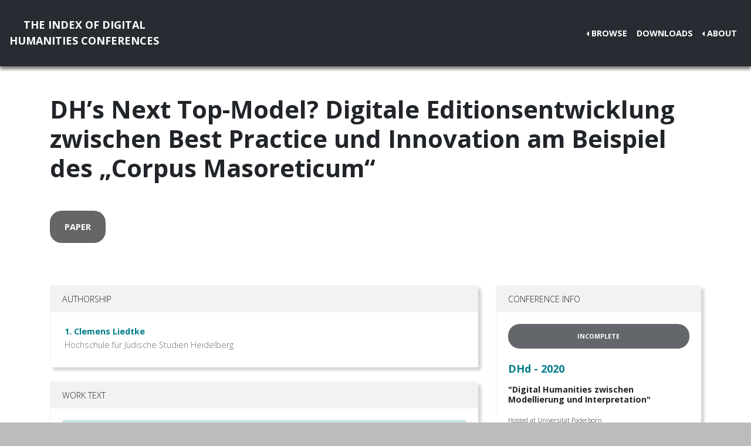

--- FILE ---
content_type: text/html; charset=utf-8
request_url: https://dh-abstracts.library.virginia.edu/works/11056
body_size: 11894
content:






<!doctype html>
<html lang="en">

  <head>

    <link rel="shortcut icon" href="/static/favicon.ico" />

    <meta charset="utf-8">
    <meta name="viewport" content="width=device-width, initial-scale=1, shrink-to-fit=no">

    <link rel="stylesheet" href="/static/CACHE/css/output.b3ab91336a18.css" type="text/css">
    <link rel="stylesheet" href="https://use.fontawesome.com/releases/v5.0.12/css/all.css"
      integrity="sha384-G0fIWCsCzJIMAVNQPfjH08cyYaUtMwjJwqiRKxxE/rx96Uroj1BtIQ6MLJuheaO9" crossorigin="anonymous">
    <link href="https://fonts.googleapis.com/css2?family=Open+Sans:ital,wght@0,300;0,700;1,300&display=swap"
      rel="stylesheet">
    
<!--https://dev.twitter.com/cards/-->
<meta name="twitter:card" content="summary" />
<meta name="twitter:site" content="@CMULibraries" />
<meta name="twitter:title" content="DH’s Next Top-Model? Digitale Editionsentwicklung zwischen Best Practice und Innovation am Beispiel des „Corpus Masoreticum“" />

<meta name="twitter:description" content="
      
         
            Einführung: Handschriftenforschung und Digital…" />


<meta name="citation_title" content="DH’s Next Top-Model? Digitale Editionsentwicklung zwischen Best Practice und Innovation am Beispiel des „Corpus Masoreticum“" />

<meta name="citation_author" content="Clemens Liedtke" />

<meta name="citation_publication_date" content="2020" />
<meta name="citation_conference_title"
  content="DHd 2020 - University of Paderborn" />
<meta name="citation_conference_place" content="University of Paderborn" />
<meta name="citation_public_url" content="https://dh-abstracts.library.cmu.edu/works/11056" />




    <title>Index of DH Conferences - "DH’s Next Top-Model? Digitale Editionsentwicklung zwischen Best Practice und Innovation am Beispiel des „Corpus Masoreticum“"</title>
  </head>

  <body class="">
    

    <nav class="navbar navbar-expand-md navbar-dark py-4 nav-shadow mb-0">
      <a class="navbar-brand text-center" href="/">The Index of Digital<br />Humanities Conferences
        </r></a>
      <button class="navbar-toggler" type="button" data-toggle="collapse" data-target="#toggle-navbar"
        aria-controls="toggle-navbar" aria-expanded="false" aria-label="Toggle navigation">
        <span class="navbar-toggler-icon"></span>
      </button>
      <div class="collapse navbar-collapse" id="toggle-navbar">
        <ul class="navbar-nav ml-auto">
          <li class="nav-item dropdown dropleft">
            <a class="nav-link dropdown-toggle" href="#" id="navbarDropdown" role="button" data-toggle="dropdown"
              aria-haspopup="true" aria-expanded="false">Browse</a>
            <div class="dropdown-menu" aria-labelledby="navbarDropdown">
              <a class="dropdown-item" href="/works">Works</a>
              <a class="dropdown-item" href="/authors">Authors</a>
              <a class="dropdown-item" href="/conferences">Conferences</a>
            </div>
          </li>
          <li class="nav-item">
            <a class="nav-link" href="/downloads">Downloads</a>
          </li>
          <li class="nav-item dropdown dropleft">
            <a class="nav-link dropdown-toggle" href="#" id="navbarDropdown" role="button" data-toggle="dropdown"
              aria-haspopup="true" aria-expanded="false">About</a>
            <div class="dropdown-menu" aria-labelledby="navbarDropdown">
              
              <a class="dropdown-item" href="/pages/about/">About the Project</a>
              
              <a class="dropdown-item" href="/pages/colophon/">Colophon</a>
              
              <a class="dropdown-item" href="/pages/cv/">Publications and Presentations</a>
              
              <a class="dropdown-item" href="/pages/team/">Credits</a>
              
            </div>
          </li>
        </ul>
      </div>
    </nav>

    

    
<div class="container mt-5">
  

<h1>DH’s Next Top-Model? Digitale Editionsentwicklung zwischen Best Practice und Innovation am Beispiel des „Corpus Masoreticum“</h1>



<div class="my-5">
  <a class="btn work-type px-4 py-3" role="button" href="/works?work_type=1">
    paper
  </a>
</div>



<div class="row">
  <div class="col-md-8">
    
<div class="card my-4">
  <div class="card-header">
    Authorship
    
  </div>
  <ol class="list-group list-group-flush">
    
    <li class="list-group-item p-4"><h6 class="mb-1">
  
  <a href=" /authors/11678">1. Clemens Liedtke</a>
</h6>

<p class="mb-1 text-muted">Hochschule für Jüdische Studien Heidelberg</p>

</li>
    
  </ol>
</div>








<div class="card my-4">
  <div class="card-header d-flex justify-content-between">Work text</div>
  <div class="card-body">
    
    <div class="alert alert-info">This plain text was ingested for the purpose of full-text search, not to preserve
      original formatting or readability. For the most complete copy, refer to the original conference program.</div>
    
    <p><br>            Einführung: Handschriftenforschung und Digitale Transformation<br>            Wenn sich auch in den Geisteswissenschaften so etwas wie ein „Digital Turn“ oder eine „Digitale Transformation“ (Pousttchi 2017) beobachten lässt, wirft das unweigerlich die Frage auf, inwiefern die Einführung digitaler Prozesse in geisteswissenschaftliche Forschung Konsequenzen für den Aufbau bzw. das Design von konkreten Forschungsprojekten hat.<br>            In folgendem Vortrag soll diese Frage an einem Fallbeispiel aus dem Bereich der Jüdischen Studien entwickelt werden. Hier wurde unlängst von Gerben Zaagsma herauspräpariert, dass durch die nunmehr in großem Umfang verfügbaren digitalen Ressourcen zu jüdischer Geschichte und Kultur sich &quot;die Sicherung, Bereitstellung und Analyse des in alle Welt verstreuten vielsprachigen und mehrschriftlichen Quellenmaterials“ als eine der zukünftigen Schlüsselaufgaben stellt (Zaagsma 2019:3ff.). <br>            Dies lässt sich in besonderem Maße an dem Teilbereich der Handschriftenforschung exemplifizieren: Gerade durch die großen Digitalisierungsinitiativen der letzten Jahre an hebräischen Manuskripten, v.a. National Library of Israel, der Polonsky Foundation in Zusammenarbeit mit der British Library und der Bodleian Library stehen der wissenschaftlichen Community umfangreiche Quellenbestände zur Verfügung, die erst die Grundlage für weitere inhaltliche Tiefenerschließung, Edition und Corpusanalyse bilden.<br>            Betrachtet man weiter das Teilgebiet der wissenschaftlichen Erforschung des hebräischen Bibeltextes, so lässt sich zeigen, dass forschungsgeschichtlich gesehen die Editionspraxis hebräischer Bibelhandschriften bereits teilweise auf digitale Prozesse zurückgreifen kann, etwa in computerlinguistischer Hinsicht durch die langjährigen Projekte des Eep Talstra Centre for Bible and Computer (ETCBC; van Lit 2019) oder durch die elektronische Edition des Westminster Leningrad Codex (WLC). Ob man dies bereits als Symptom eines digitalen Transformationsprozesses betrachten sollte, der jenseits der Einführung einzelner Tools und Verfahren übergreifende Veränderungen in Fragestellung, Methodologie und Methodenkritik sichtbar macht, ist damit noch nicht ausgemacht. Immerhin gilt nach wie vor die Print-Edition der &quot;Biblia Hebraica Stuttgartensia&quot; auf Grundlage der Handschrift Ms. Fircovitch B19a als eine der massgeblichen kritischen Textausgaben für Theologie und hebräische Bibeltextforschung und bildet damit noch den Stand und die Möglichkeiten der analogen Bibeltextkritik ab.</p>

<p>            Hinsichtlich der Perspektive von primär digitalen wissenschaftlichen Editionen der Hebräischen Bibel stellt sich infolgedessen die Frage nach der Anwendbarkeit bereits etablierter Verfahren; während sowohl im WLC als auch im &quot;Digital Mishnah Project&quot; XML-Textauszeichungen zum Einsatz kommen (entweder teilweise oder vollständig entlang der TEI P5 Spezifikationen implementiert), finden XML-basierte &quot;best practices“ im Bereich linksläufiger Schriftsysteme wie dem Hebräischen bislang nur zögerlich Akzeptanz, zumal unter Einsatz von XML-Quelltext-Autorensystemen wie oXygen ganz basale handwerkliche Probleme das Schreiben von rechtsläufigen Tagsets und linksläufigen Schriften zur Herausforderung macht. So konstatiert auch noch das DARIAH Wiki: „Solange dieses Problem nicht grundsätzlich gelöst ist, wird die Akzeptanz von TEI und/oder XML in Hebraistik und Arabistik gering sein.“. Gleichwohl berührt dies eher die Frage, inwiefern sich solche technischen Hürden durch geeignete grafische Benutzerschnittstellen nehmen lassen, die die systemischen Anforderungen bidirektionaler Unicode-Texte von anwendungsseitigen Annotationsebene wegabstrahieren. </p>

<p>            Textcodierung: Modelle<br>            Inhaltlich bedeutsamer scheint aber die mittlerweile ausführlich beschriebene Problematik zu sein, dass sich XML als semi-strukturierte, hierarchisch organisierte Markup-Sprache mit seinen strikten Regeln zur Wohlgeformtheit und Validität von Auszeichnungen nur bedingt dazu eignet, Phänomene zu annontieren, die nicht linear/hierarchisch, sondern mit Überlappungen oder sich überschneidenden Sequenzen strukturiert sind. Ebenso zwingt es die Bearbeitenden, die dokumentenzentrierte und die textzentrierte Perspektive einer zu edierenden Quelle durch zwei unterschiedliche Kodierungsstrategien zu lösen (Brüning/Henzel/Pravida 2013; Pierazzo 2017); gleichzeitig belastet die Verarbeitung von internen wie externen Verweisstrukturen im Dokument (Lesartvarianten, Zitate, Querbezüge) die Kodierung damit, die referentielle Integrität von Links zuverlässig verwalten zu können. Innovative Lösungsansätze werden für dieses Problem unter anderem entlang des Modells von Textvarianten-Graphen beschrieben (Schmidt 2008; Schmidt 2009; Schmidt/Colomb 2008:498) oder unter Verwendung von &quot;Labelled Property Graph“-Systemen wie der Graphendatenbank Neo4J diskutiert (Kuczera 2016a, Kuczera 2016b). <br>            An dieser beispielhaften Gegenüberstellung verschiedener Datenmodellierungsansätze einen Unterschied zwischen Standardverfahren/Best Practice und Innovation auszuloten, der bereits eine implizite Wertung von Innovation als „fortschrittlich“ mitmeint, griffe sicherlich zu kurz - gleichwohl spannt sich durch die in der Literatur diskutierten Anwendungsfälle durchaus ein Spannungsfeld auf: Einerseits belastet der Einsatz spezialisierter Datenbankmanagementsysteme die Anforderungen an Offenheit und Langzeitverfügbarkeit von zu speichernden Forschungsdaten; auch die Neumodellierung von zu erhebenden Forschungsdaten schneidet im Sinne der FAIR-Prinzipien (Wilkinson / Dumontier / Aalbersberg, <br>                    et al. 2016) zunächst von Anschlussmöglichkeiten ab, sind doch neuartige Datenmodelle, möglicherweise eben noch nicht „interoperable“ und „reusable“. </p>

<p>            Andererseits bedeutet auch das Anwenden bestehender <br>                    best practices eine interpretative Einschränkung: Mit der Umsetzung standardisierter Auszeichnungsschemata, sei es TEI-XML, eine bestimmte RDF-Ontologie oder Datenbankstruktur lässt sich am Quellenmaterial nur beobachten, was sich innerhalb der Unterscheidungsmöglichkeiten des jeweiligen Schemas bezeichnen lässt. Die Praxis der XML-basierten Quellenannotation zeigt hier, dass gerade bei steigenden Komplexitätsgraden am Material sich der Focus stärker in Richtung auf Einhaltung der Schema-Compliance und weg von der Beschreibung neuer Merkmalskategorien bewegt. Gute Indikatoren für dieses Phänomen sind beispielsweise vermehrter Einsatz von Standoff-Markup, individuelle, d.h. projektbezogene Schema-Erweiterungen, aber auch steigende Mehrdeutigkeiten im Markup bestimmter Phänomene wie etwa Marginalien in Handschriften (Estill 2016).</p>

<p>            Dieses hier am Beispiel zweier Modellierungsstrategien angedeutete Spannungsverhältnis zwischen Standardisierung und Innovation lässt sich gerade im Rahmen des Projektdesigns produktiv nutzen, zwingt doch zum einen das Einführen digitaler Methoden in die Quellenerschliessung zu einer strengen Formalisierung des eigenen Forschungsprozesses, zum anderen gewinnt die Perspektive der Datenmodellierung (Owens 2011) eine größere Bedeutung. Beides hat nicht zuletzt auch entscheidenden Einfluss auf die Auswahl der zum Einsatz kommenden Technologie-Stacks.</p>

<p>            Fallbeispiel: Corpus Masoreticum<br>            Am folgenden Fallbeispiel soll entwickelt werden, wie die skizzierten Überlegungen in einem konkreten Projekt umgesetzt werden können: Das von der Deutschen Forschungsgemeinschaft geförderte Langzeit-Editionsvorhaben „Corpus Masoreticum“, das an der Hochschule für Jüdische Studien Heidelberg angesiedelt ist, befasst sich mit dem sogenannten masoretischen Text in mittelalterlichen Bibelcodices. In der heutigen Forschung meint der Begriff der Masora alle meta-textuellen Elemente zum Konsonantentext der Hebräischen Bibel. Dazu gehören Grapheme, grammatische, syntaktische und statistische Notizen, Referenzen und Verweise. Ab dem 12. Jh. entstehen im Kulturraum Aschkenas (Nord-Frankreich und Deutschland) hebräische Bibel-Kodizes, in denen die Masora mit mikrographischer Schrift in ornamentalen Formen auf der Seite platziert wurde und als Fabelwesen, vor allem aber als zoomorphe Gestalten (Hunde, Pferde, Hasen, Gazellen, Vögel, Fische) und sogar als anthropomorphe Darstellungen gestaltet werden - hierfür wurde der Begriff der Masora figurata zur Unterscheidung von linearer Masora magna geprägt. Sie kann darüber hinaus Zitate aus Kommentarliteratur enthalten, die weit über die üblichen quantitativen und referentiellen Annotationen zum hebräischen Konsonantentext hinausgingen (vgl. Ms Vat. ebr. 14). Als Beispiel für in diesen masoretischen Metatexten häufig enthaltenes Listenmaterial lassen sich die sogenannten „Okhla-Listen“ herausgreifen, in denen als bewahrenswert gedachte Textphänomene und Schreibungen in unterschiedlichen Strukturen und Layouts dem Bibeltext mitgegeben werden und ihrerseits auf verschiedene extern überlieferte Rezensionen dieser Listen referieren (als Überblick: Liss/Petzold 2016). <br>            Bereits oberflächliche Untersuchungen an diesem sehr speziellen Quellenmaterial zeigen, dass hier besonders komplexe Anforderungen an das zu definierende Editionsdatenmodell gestellt werden: Zu dokumentieren ist nicht nur linearer Text, sondern hochgradig vernetzte interne und externe Verweisstrukturen nicht nur mit Bezug auf Lesartvarianten, sondern auch auf Kommentarliteratur und Listenmaterial mit spezifischen Listenmustern, die auf extern tradiertes Listenwissen verweisen. Darüber hinaus bedarf die doppelte Lesbarkeit von Masora figurata als Text und Bild gleichermaßen in ihrem Bezug zum Bibeltext eines besonderen Dokumentationsverfahrens. </p>

<p>                  Abbildung 1: Überblick über das beispielhafte mise-en-page von Bibeltext, Masora parva, Masora Magna und Masora figurata in Ms Vat ebr. 14, Fol. 85v. Prototyp einer Visualisierungssoftware für digitale Erschliessung hebräischer Bibelcodices. Quelle: </p>

<p>            Implementierung von Modellen und Workflows<br>            Durch die netzwerkartige Struktur der in die untersuchten Handschriften eingebetteten Metatexte lag es nahe, die Beschreibung von Text als Daten von vornherein als Graph zu modellieren; der „labelled-property“-Ansatz von Graphdatenbankensystemen wie Neo4J macht es durch seine sogenannte „whiteboard-friendliness“ möglich, einfache Modellskizzen rasch in lauffähige digitale Speichermodelle zu implementieren. Im Editionsworkflow wird zunächst der Import von Handschriftendigitalisaten samt Metadaten über IIIF-kompatible Archive realisiert und die Handschriftendaten im Importprozess in Graphendaten als Knoten und Kanten umgewandelt. Ab hier werden über eine grafische Benutzeroberfläche erzeugte Texttranskriptionen kontextbezogen als Datenknoten verlinkt, wobei der Bezug zum Digitalisat über die Kodierung von Text als SVG-Textpfaden erhalten bleibt. Transkriptionen werden bei Bedarf weiter tokenisiert, um weitere Metadaten oder Kontextrelationen in den Graphen integrieren zu können. Aus dem so generierten Text- bzw. Knowledge Graph lassen sich Subsets (Datenaggregate) generieren, die im späteren Prozess sowohl als TEI-XML, RDF-Graph oder auch als angereicherte IIIF-Manifeste (Text, Übersetzung, Kommentar) ausgeliefert werden können. </p>

<p>                  Abbildung 2: Beispielgraph anhand Cod. Vat. Ebr. 468, folio 1v, Darstellung in Neo4J. Quelle: Liedtke 2019 (in Vorbereitung) </p>

<p>            Die technischen Komponenten sind stark modularisiert und, wo möglich, als Microservices implementiert, so dass die einzelnen Ressourcen der Edition mit REST-APIs ausgeliefert und abgefragt werden können. Die Softwarearchitektur ist als Docker-Container-Umgebung in einer skalierbaren Cloud-Computing Landschaft realisiert, die vom heiCloud-Service des Rechenzentrums der Universität Heidelberg bereitgestellt wird, wobei die Rahmenbedingungen von Langzeitarchivierung und Nachnutzbarkeit in Zusammenarbeit mit Fachdiensten der Universitätsbibliothek Heidelberg gewährleistet werden.</p>

<p>            Ausblick<br>            Bezieht man das Spannungsverhältnis von Standardisierung und Innovation digitaler Prozesse in den architektonischen Aufbau eines geisteswissenschaftlichen Forschungsprojektes ein, lässt sich diese Dynamik produktiv für die Entwicklung eigener Workflows nutzen und öffnet Spielräume für das Modellieren der eigenen Forschungsdaten. Die formale Beschreibung eines digitalen Datenmodells kann dann methodenkritisch dazu verwendet werden, die im Prozess anstehenden Ergebnisse wieder an die Ausgangsfragestellung rückzubinden und Modelle auf ihre Plausibilität zu prüfen. Die Umsetzung in Technologie-Stacks oder digitale Frameworks führt im gezeigten Fallbeispiel zu der Konstruktion einer quasi „hybriden“ Editionsumgebung und beschränkt den digitalen Anteil eines Projektes nicht nur auf das Ausliefern von „Tools“, sondern betrachtet den Aspekt der digitalen Transformation als integralen Bestandteil des gesamten Forschungsprozesses. </p>

<p>               Abbildung 3: Corpus Masoreticum als DH-Projekt (Schema). Quelle: Liedtke 2019 (in Vorbereitung)</p>

<p>               http://etcbc.nl</p>

<p>               http://tanach.us/</p>

<p>               http://dev.digitalmishnah.umd.edu/</p>

<p>               https://wiki.de.dariah.eu/display/publicde/3.5+Judaistik+und+Hebraistik</p>

<p>      Die auch im nachfolgenden Fallbeispiel verwendete Community-Version von Neo4J ist unter einer GPLv.3 Lizenz als Open Source verfügbar, ist also im strengen Sinne keine proprietäre Software – die Entwicklung wird aber massgeblich von Neo4J Inc. als kommerziellem Unternehmen vorangetrieben.</p>

<p>               https://neo4j.com/developer/guide-data-modeling/#whiteboard-friendly</p>

<p>               https://heidata.uni-heidelberg.de/</p>

<p>               Bibliographie</p>

<p>                  Estill, Laura (2016): “Encoding the Edge: Manuscript Marginalia and the TEI.” <br>                        Digital Literary Studies 1, no. 1. https://journals.psu.edu/dls/article/view/59715/59912.</p>

<p>                  Kuczera, Andreas (2016a): “Graphbasierte Digitale Editionen.” Blog. <br>                        Mittelalter. Interdisziplinäre Forschung Und Rezeptionsgeschichte (blog), April 19, 2016. https://mittelalter.hypotheses.org/7994.</p>

<p>                  Kuczera, Andreas (2016b): “Digital Editions beyond XML – Graph-Based Digital Editions.”, in: <br>                        Proceedings of the 3rd HistoInformatics Workshop on Computational History (HistoInformatics 2016), edited by Marten Düring, Adam Jatowt, Johannes Preiser-Kappeller, and Antal van Den Bosch. Krakow, 2016. http://ceur-ws.org/Vol-1632/paper_5.pdf.</p>

<p>                  Liedtke, Clemens (2019): &#x27;How am I supposed to read this?&#x27; Challenges and Opportunities of Medieval Western Masorah as a Digital Scholarly Edition&quot;, in: J. Leipziger/H. Liss/K. J. Petzold (eds.), <br>                        Philology and Aesthetics: Figurative Masorah in Western European Manuscripts (Judentum und Umwelt), Frankfurt am Main et al.: Peter Lang (in Vorbereitung)</p>

<p>                  Liss, Hanna / Petzold, Kay Joe (2016): “Die Erforschung der westeuropäischen Bibeltexttradition als Aufgabe der Jüdischen Studien. Ein halbes Jahrhundert Forschung und Lehre über das Judentum in Deutschland.“, in: <br>                        Orchidee oder Mimose. Versuch einer Standortbestimmung der Jüdischen Studien, edited by Andreas Lehnardt and Guiseppe Veltri. Berlin et al, 2016.</p>

<p>                  Owens, Trevor (2011): “Defining Data for Humanists: Text, Artifact, Information or Evidence?” <br>                        Journal of Digital Humanities 1, no. 1. http://journalofdigitalhumanities.org/1-1/defining-data-forhumanists-by-trevor-owens/.</p>

<p>                  Pierazzo, Elena (2017): “Facsimile and Document-Centric Editing.”, in: <br>                        Creating a Digital Scholarly Edition with the Text Encoding Initiative, edited by Marjorie Burghart. https://www.digitalmanuscripts.eu/wp-content/uploads/sites/6/2017/09/05-Digital-Facsimiles-EP.pdf.</p>

<p>                  Pousttchi, Key (2017): “Digitale Transformation.”, in: <br>                        Enzyklopädie der Wirtschaftsinformatik. http://www.enzyklopaedie-der-wirtschaftsinformatik.de/lexikon/technologien-methoden/Informatik--Grundlagen/digitalisierung/digitale-transformation/digitale-transformation/?searchterm=digitale%20transformation.</p>

<p>                  Schmidt, Desmond (2008): “What’s a Multi-Version Document?” <br>                        Multi-Version Documents (blog), May 3. http://multiversiondocs.blogspot.com/2008/03/whats-multi-version-document.html.</p>

<p>                  Schmidt, Desmond / Colomb, Robert (2009): “A Data Structure for Representing Multi-Version Texts Online.” <br>                        International Journal of Human-Computer Studies 67, no. 6 (June 2009): 497–514. https://doi.org/10.1016/j.ijhcs.2009.02.001.</p>

<p>                  Schmidt, Desmond (2009): “‘Merging Multi-Version Texts: A Generic Solution to the Overlap Problem.’ Presented at Balisage: The Markup Conference 2009, Montréal, Canada, August 11 - 14, 2009,” Proceedings of Balisage: The Markup Conference 2009, 2 (2009). <br>                        https://doi.org/10.4242/BalisageVol3.Schmidt01.</p>

<p>                  Wilkinson, M. / Dumontier, M. / Aalbersberg, I. <br>                  et al.<br>                   (2016): “The FAIR Guiding Principles for scientific data management and stewardship.” <br>                        Sci Data 3<br>                        , 160018. doi:10.1038/sdata.2016.18</p>

<p>                  Zaagsma, Gerben (2018): “#DHJewish – Jewish Studies in the Digital Age.” <br>                        Medaon. Magazin für Jüdisches Leben in Forschung und Bildung, no. 12: 1–11.</p>

<p>                  Zundert, Joris J. van / Andrews, Tara L. (2016): “Apparatus vs. Graph: New Models and Interfaces for Text.”, in: <br>                        Interface Critique, edited by Florian Hadler and Joachim Haupt, 139:183–206. Berlin: Kulturverlag Kadmos.<br></p>
    
    
  </div>
  
  <div class="card-footer">
    
    <p>Full text license: <a href="https://creativecommons.org/licenses/by/4.0/"><abbr
          title="Creative Commons Attribution 4.0 International">CC BY 4.0</abbr></a></p>
    
    
    
  </div>
</div>
<div class="alert alert-secondary my-2">
  <p>If this content appears in violation of your intellectual property rights, or you see errors or omissions, please
    reach
    out to <a href="/pages/about">Scott B. Weingart</a> to discuss removing or amending the materials.</p>
</div>


  </div>

  <div class="col-md-4">
    

<div class="card work-detail-conference-card my-4">
  <div class="card-header">Conference Info</div>
  <div class="card-body">
    <div class="container-flex">
  


<p class="completion-status badge badge-dark p-3 mb-4" data-toggle="tooltip" data-placement="top"
  title="Editors are in the process of entering works for this event, so the list of works may not yet be complete.">
  Incomplete</p>




  <h5>
    <a href="/works?conference=206">
  
  DHd - 2020
  
</a>

  </h5>
  
  <h6>
    "Digital Humanities zwischen Modellierung und Interpretation"
  </h6>
  
  <div class="conference-location-unit my-3">
    
<p>
  Hosted at Universität Paderborn
</p>

<p>
  Paderborn,
  Germany
</p>

<p>
  March 2, 2020 - March 6, 2020
</p>

<p>
  130 works by 319 authors indexed
</p>

  </div>
  <div class="conference-notes my-3">
    

<p>
  Conference website: <a href="https://zenodo.org/record/3666690">https://zenodo.org/record/3666690</a>
</p>



<p>Contributors: Patrick Helling, Harald Lordick, R. Borges, &amp; Scott Weingart.</p>




  </div>
  
  <div class="d-flex align-self-end align-items-center series-membership-box p-3">
    <div>
  
  <p class="mb-2 mt-1">
    Series:
    
    <a href="/conference_series/30">DHd</a>
    (7)
  </p>
  
  
  <p class="mb-1">
    Organizers:
    
    
    DHd
  </p>
  
</div>

  </div>
  
  

  

</div>

  </div>
</div>

<div class="card my-4">
  <div class="card-header">Tags</div>
  <ul class="list-group list-group-flush">
    <li class="list-group-item"><strong>Keywords:</strong>
      
      
      <a class="mx-2 facet-link" href="/works?keywords=8715">datenmodellierung</a>
      
      <a class="mx-2 facet-link" href="/works?keywords=8826">digitale edition</a>
      
      <a class="mx-2 facet-link" href="/works?keywords=10037">graphendaten</a>
      
      <a class="mx-2 facet-link" href="/works?keywords=8843">handschriften</a>
      
      <a class="mx-2 facet-link" href="/works?keywords=10039">jüdische studien</a>
      
      <a class="mx-2 facet-link" href="/works?keywords=10038">mittelalter</a>
      
      
    </li>
    <li class="list-group-item"><strong>Language:</strong>
      
      
      <a class="mx-2 facet-link" href="/works?languages=3191">German</a>
      
      
    </li>
    <li class="list-group-item"><strong>Topics:</strong>
      
      
      <a class="mx-2 facet-link" href="/works?topics=3504">annotieren</a>
      
      <a class="mx-2 facet-link" href="/works?topics=3509">manuskript</a>
      
      <a class="mx-2 facet-link" href="/works?topics=3517">modellierung</a>
      
      <a class="mx-2 facet-link" href="/works?topics=3558">netzwerkanalyse</a>
      
      <a class="mx-2 facet-link" href="/works?topics=3503">transkription</a>
      
      <a class="mx-2 facet-link" href="/works?topics=3524">webentwicklung</a>
      
      
    </li>
  </ul>
</div>

  </div>
</div>


</div>


    <nav class="navbar navbar-expand-md sticky-bottom navbar-dark bg-dark">
      <ul class="navbar-nav mr-md-auto">
        
      </ul>
      <li class="navbar-text">
        <a href="https://github.com/cmu-lib/dhweb_app">Website code</a> ©
        <a href="https://library.cmu.edu/">Carnegie Mellon University
          Libraries</a>, 2020
      </li>
    </nav>
    
    <nav class="navbar navbar-expand-md sticky-bottom navbar-dark login-nav py-0">
      <ul class="navbar-nav ml-md-auto">
        <li class="nav-item">
          <a class="nav-link" href="/accounts/login/?next=/">Administrator Log In</a>
        </li>
      </ul>
      </li>
    </nav>
    

  </body>

  <script src="/static/js/jquery-3.4.1.min.js"></script>
  <script src="/static/js/bootstrap.bundle.min.js"></script>

  
<script>
  // Activate tooltips
  $(function () {
    $('[data-toggle="tooltip"]').tooltip()
  })
</script>


</html>
